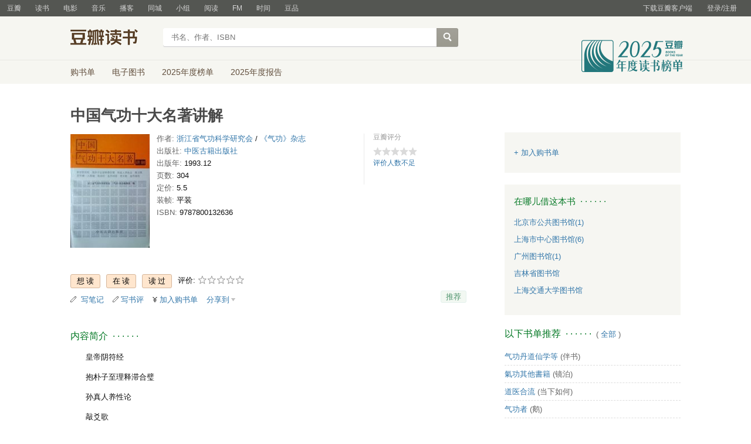

--- FILE ---
content_type: application/javascript
request_url: https://img3.doubanio.com/dae/accounts/resources/f8b2226/book/bundle.js
body_size: 2750
content:
!function(){"use strict";function p(t,e,n,l){l={data:l||(e?e.data:{}),_wrap:e?e._wrap:null,tmpl:null,parent:e||null,nodes:[],calls:a,nest:c,wrap:d,html:f,update:m};return t&&h.extend(l,t,{nodes:[],parent:e}),n&&(l.tmpl=n,l._ctnt=l._ctnt||l.tmpl(h,l),l.key=++T,(b.length?w:v)[T]=l),l}function i(e,t,n){var a,n=n?h.map(n,function(t){return"string"==typeof t?e.key?t.replace(/(<\w+)(?=[\s>])(?![^>]*_tmplitem)([^>]*)/g,"$1 "+_+'="'+e.key+'" $2'):t:i(t,e,t._ctnt)}):e;return t?n:((n=n.join("")).replace(/^\s*([^<\s][^<]*)?(<[\w\W]+>)([^>]*[^>\s])?\s*$/,function(t,e,n,l){u(a=h(n).get()),e&&(a=r(e).concat(a)),l&&(a=a.concat(r(l)))}),a||r(n))}function r(t){var e=document.createElement("div");return e.innerHTML=t,h.makeArray(e.childNodes)}function n(t){return new Function("jQuery","$item","var $=jQuery,call,_=[],$data=$item.data;with($data){_.push('"+h.trim(t).replace(/([\\'])/g,"\\$1").replace(/[\r\t\n]/g," ").replace(/\$\{([^\}]*)\}/g,"{{= $1}}").replace(/\{\{(\/?)(\w+|.)(?:\(((?:[^\}]|\}(?!\}))*?)?\))?(?:\s+(.*?)?)?(\(((?:[^\}]|\}(?!\}))*?)\))?\s*\}\}/g,function(t,e,n,l,a,i,r){var o,u,p=h.tmpl.tag[n];if(p)return o=p._default||[],i&&!/\w$/.test(a)&&(a+=i,i=""),r=a?(a=s(a),r=r?","+s(r)+")":i?")":"",u=i?-1<a.indexOf(".")?a+s(i):"("+a+").call($item"+r:a,i?u:"(typeof("+a+")==='function'?("+a+").call($item):("+a+"))"):u=o.$1||"null",l=s(l),"');"+p[e?"close":"open"].split("$notnull_1").join(a?"typeof("+a+")!=='undefined' && ("+a+")!=null":"true").split("$1a").join(r).split("$1").join(u).split("$2").join(l?l.replace(/\s*([^\(]+)\s*(\((.*?)\))?/g,function(t,e,n,l){return(l=l?","+l+")":n?")":"")?"("+e+").call($item"+l:t}):o.$2||"")+"_.push('";throw"Template command not found: "+n})+"');}return _;")}function o(t,e){t._wrap=i(t,!0,h.isArray(e)?e:[l.test(e)?e:h(e).html()]).join("")}function s(t){return t?t.replace(/\\'/g,"'").replace(/\\\\/g,"\\"):null}function u(t){for(var e,n,l,o="_"+C,u={},a=0,i=t.length;a<i;a++)if(1===(e=t[a]).nodeType){for(l=(n=e.getElementsByTagName("*")).length-1;0<=l;l--)r(n[l]);r(e)}function r(t){var e,n,l,a,i=t;if(a=t.getAttribute(_)){for(;i.parentNode&&1===(i=i.parentNode).nodeType&&!(e=i.getAttribute(_)););e!==a&&(i=i.parentNode&&11!==i.nodeType&&i.getAttribute(_)||0,(l=v[a])||((l=p(l=w[a],v[i]||w[i])).key=++T,v[T]=l),C)&&r(a),t.removeAttribute(_)}else C&&(l=h.data(t,"tmplItem"))&&(r(l.key),v[l.key]=l,i=(i=h.data(t.parentNode,"tmplItem"))?i.key:0);if(l){for(n=l;n&&n.key!=i;)n.nodes.push(t),n=n.parent;delete l._ctnt,delete l._wrap,h.data(t,"tmplItem",l)}function r(t){l=u[t+=o]=u[t]||p(l,v[l.parent.key+o]||l.parent)}}}function a(t,e,n,l){if(!t)return b.pop();b.push({_:t,tmpl:e,item:this,data:n,options:l})}function c(t,e,n){return h.tmpl(h.template(t),e,n,this)}function d(t,e){var n=t.options||{};return n.wrapped=e,h.tmpl(h.template(t.tmpl),t.data,n,t.item)}function f(t,n){var e=this._wrap;return h.map(h(h.isArray(e)?e.join(""):e).filter(t||"*"),function(t){return n?t.innerText||t.textContent:t.outerHTML||(t=t,(e=document.createElement("div")).appendChild(t.cloneNode(!0)),e.innerHTML);var e})}function m(){var t=this.nodes;h.tmpl(null,null,null,this).insertBefore(t[0]),h(t).remove()}var h,g,y,_,l,v,w,k,T,C,b,j;h=jQuery,y=h.fn.domManip,_="_tmplitem",l=/^[^<]*(<[\w\W]+>)[^>]*$|\{\{\! /,v={},w={},k={key:0,data:{}},C=T=0,b=[],h.each({appendTo:"append",prependTo:"prepend",insertBefore:"before",insertAfter:"after",replaceAll:"replaceWith"},function(r,o){h.fn[r]=function(t){var e,n,l,a=[],i=h(t),t=1===this.length&&this[0].parentNode;if(g=v||{},t&&11===t.nodeType&&1===t.childNodes.length&&1===i.length)i[o](this[0]),a=this;else{for(n=0,l=i.length;n<l;n++)e=(0<(C=n)?this.clone(!0):this).get(),h(i[n])[o](e),a=a.concat(e);C=0,a=this.pushStack(a,r,i.selector)}return t=g,g=null,h.tmpl.complete(t),a}}),h.fn.extend({tmpl:function(t,e,n){return h.tmpl(this[0],t,e,n)},tmplItem:function(){return h.tmplItem(this[0])},template:function(t){return h.template(t,this[0])},domManip:function(t,e,n){if(t[0]&&h.isArray(t[0])){for(var l,a=h.makeArray(arguments),i=t[0],r=i.length,o=0;o<r&&!(l=h.data(i[o++],"tmplItem")););l&&C&&(a[2]=function(t){h.tmpl.afterManip(this,t,n)}),y.apply(this,a)}else y.apply(this,arguments);return C=0,g||h.tmpl.complete(v),this}}),h.extend({tmpl:function(e,t,n,l){var a=!l;if(a)l=k,e=h.template[e]||h.template(null,e),w={};else if(!e)return e=l.tmpl,(v[l.key]=l).nodes=[],l.wrapped&&o(l,l.wrapped),h(i(l,null,l.tmpl(h,l)));return e?("function"==typeof t&&(t=t.call(l||{})),n&&n.wrapped&&o(n,n.wrapped),t=h.isArray(t)?h.map(t,function(t){return t?p(n,l,e,t):null}):[p(n,l,e,t)],a?h(i(l,null,t)):t):[]},tmplItem:function(t){var e;for(t instanceof h&&(t=t[0]);t&&1===t.nodeType&&!(e=h.data(t,"tmplItem"))&&(t=t.parentNode););return e||k},template:function(t,e){return e?("string"==typeof e?e=n(e):e instanceof h&&(e=e[0]||{}),e.nodeType&&(e=h.data(e,"tmpl")||h.data(e,"tmpl",n(e.innerHTML))),"string"==typeof t?h.template[t]=e:e):t?"string"!=typeof t?h.template(null,t):h.template[t]||h.template(null,l.test(t)?t:h(t)):null},encode:function(t){return(""+t).split("<").join("&lt;").split(">").join("&gt;").split('"').join("&#34;").split("'").join("&#39;")}}),h.extend(h.tmpl,{tag:{tmpl:{_default:{$2:"null"},open:"if($notnull_1){_=_.concat($item.nest($1,$2));}"},wrap:{_default:{$2:"null"},open:"$item.calls(_,$1,$2);_=[];",close:"call=$item.calls();_=call._.concat($item.wrap(call,_));"},each:{_default:{$2:"$index, $value"},open:"if($notnull_1){$.each($1a,function($2){with(this){",close:"}});}"},if:{open:"if(($notnull_1) && $1a){",close:"}"},else:{_default:{$1:"true"},open:"}else if(($notnull_1) && $1a){"},html:{open:"if($notnull_1){_.push($1a);}"},"=":{_default:{$1:"$data"},open:"if($notnull_1){_.push($.encode($1a));}"},"!":{open:""}},complete:function(){v={}},afterManip:function(t,e,n){var l=11===e.nodeType?h.makeArray(e.childNodes):1===e.nodeType?[e]:[];n.call(t,e),u(l),C++}}),(j=jQuery).fn.iSuggest=function(t){var n,l,a=j(this),i=j("<div id='search_suggest'><ul></ul></div>"),r=j.extend({},{api:"",delay_ms:800,tmplId:"suggResult",currClass:"curr_item"},t);return i.appendTo("body").hide(),a.blur(function(){setTimeout(function(){i.hide()},300)}),j(window).load(o).resize(o),a.each(function(){a.attr("autocomplete","off"),a.keyup(function(t){var e=t;if(n&&n.abort(),/27$|38$|40$/.test(e.keyCode)&&i.is(":visible"))switch(e.preventDefault(),e.keyCode){case 38:u("up");break;case 40:u("down");break;case 27:i.hide()}else if(/13$/.test(e.keyCode)&&i.find("."+r.currClass).length)e.preventDefault(),p(i.find("."+r.currClass));else{try{clearTimeout(l),l=null}catch(e){}l=setTimeout(function(){var e,t=j.trim(a.val());(e=t).length?n=j.get(r.api,{q:e},function(t){var n;t.length?(j("#search_suggest ul").empty(),n=e,(t=t).length&&(j.each(t,function(t,e){e.keyword=n,e.index=t}),j("#search_suggest ul").html(j("#"+r.tmplId).tmpl(t)),o(),i.show(),j("#search_suggest ul").delegate("li","click",function(){p(this)}))):i.hide()}):i.hide()},r.delay_ms)}}).keydown(function(t){/27$|38$|40$/.test(t.keyCode)&&i.is(":visible")&&t.preventDefault()})});function o(){var t=a.offset(),e=a.outerHeight(!1);i.css({top:t.top+e+"px",left:t.left+"px"})}function u(t){var e=i.find("."+r.currClass);e.length?(e.removeClass(r.currClass),"up"==t?(e.prev("li").length?e.prev("li"):i.find("li:last")).addClass(r.currClass):"down"==t&&(e.next("li").length?e.next("li"):i.find("li:first")).addClass(r.currClass)):"up"==t?i.find("li:last").addClass(r.currClass):"down"==t&&i.find("li:first").addClass(r.currClass)}function p(t){j.isFunction(r.item_act)?r.item_act(t):console.error("iSuggest: call back is not a function")}},$("#db-nav-book").find("input[name=search_text]").iSuggest({api:"https://book.douban.com/j/subject_suggest",tmplId:"suggResult",item_act:function(t){window.location=$(t).data("link")}})}();
